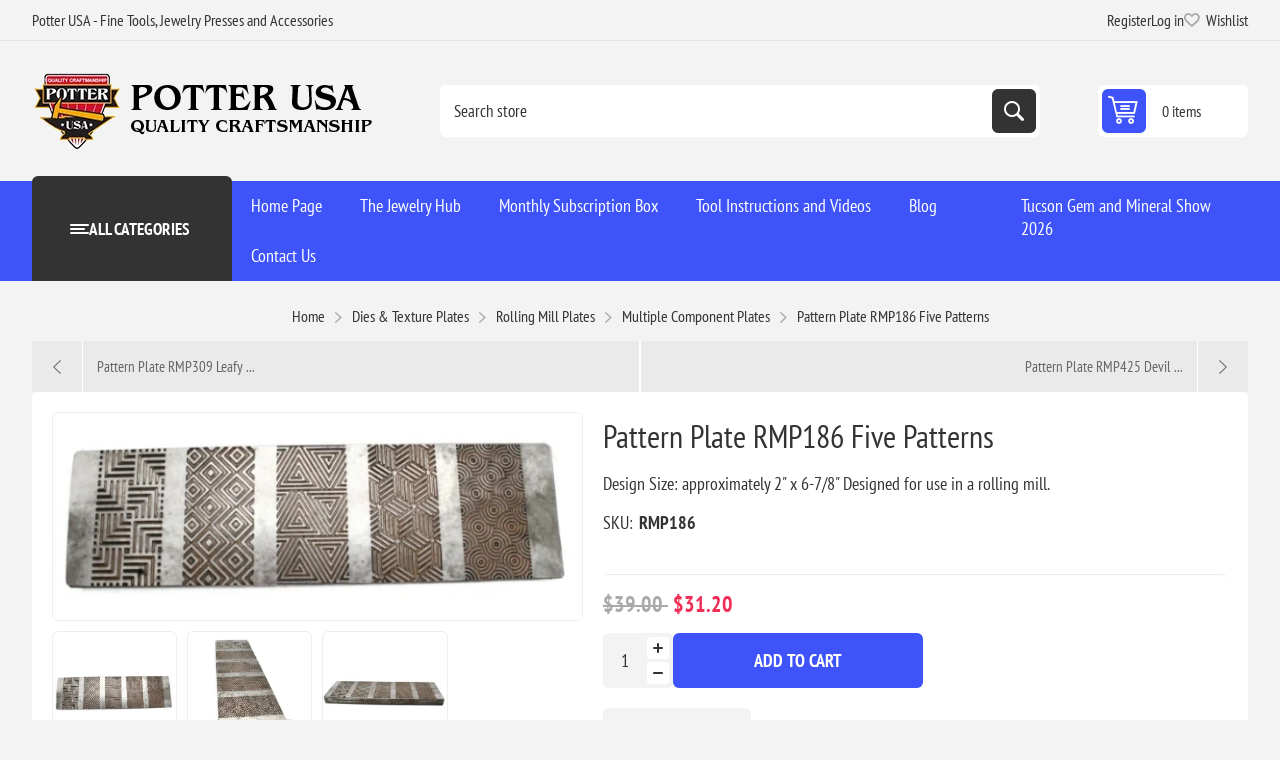

--- FILE ---
content_type: text/html; charset=utf-8
request_url: https://www.potterusa.com/pattern-plate-rmp186-five-patterns
body_size: 11495
content:
<!DOCTYPE html><html lang="en" dir="ltr" class="html-product-details-page"><head><title>Potter USA - Fine Tools. Pattern Plate RMP186 Five Patterns</title><meta charset="UTF-8"><meta name="description" content="Design Size: approximately 2&#34; x 6-7/8&#34;
Designed for use in a rolling mill.  
"><meta name="keywords" content="plate,texture,textures,pattern,patterns,five,square,diamond,triangle,hexagon,circle"><meta name="generator" content="nopCommerce"><meta name="viewport" content="width=device-width, initial-scale=1.0, minimum-scale=1.0, maximum-scale=2.0"><link rel="preload" as="font" href="/Themes/Pioneer/Content/fonts/pioneer.woff" crossorigin><meta property="og:type" content="product"><meta property="og:title" content="Pattern Plate RMP186 Five Patterns"><meta property="og:description" content="Design Size: approximately 2&#34; x 6-7/8&#34;
Designed for use in a rolling mill.  
"><meta property="og:image" content="https://www.potterusa.com/images/thumbs/0073213_pattern-plate-rmp186-five-patterns_550.jpeg"><meta property="og:image:url" content="https://www.potterusa.com/images/thumbs/0073213_pattern-plate-rmp186-five-patterns_550.jpeg"><meta property="og:url" content="https://www.potterusa.com/pattern-plate-rmp186-five-patterns"><meta property="og:site_name" content="Potter USA"><meta property="twitter:card" content="summary"><meta property="twitter:site" content="Potter USA"><meta property="twitter:title" content="Pattern Plate RMP186 Five Patterns"><meta property="twitter:description" content="Design Size: approximately 2&#34; x 6-7/8&#34;
Designed for use in a rolling mill.  
"><meta property="twitter:image" content="https://www.potterusa.com/images/thumbs/0073213_pattern-plate-rmp186-five-patterns_550.jpeg"><meta property="twitter:url" content="https://www.potterusa.com/pattern-plate-rmp186-five-patterns"><link rel="stylesheet" href="/css/tansoxsewl_uwhukgdmyrq.styles.css?v=NPm5-yJSJJNG2EHnKnDmP3An5p8"><style>.product-details-page .full-description{display:none}.product-details-page .ui-tabs .full-description{display:block}.product-details-page .tabhead-full-description{display:none}.product-details-page .product-specs-box{display:none}.product-details-page .ui-tabs .product-specs-box{display:block}.product-details-page .ui-tabs .product-specs-box .title{display:none}.product-details-page .product-reviews{display:none}.product-details-page .ui-tabs .product-reviews{display:block}</style><script async src="https://www.googletagmanager.com/gtag/js?id=G-YT5F5YNBET"></script><script>function gtag(){dataLayer.push(arguments)}window.dataLayer=window.dataLayer||[];gtag("js",new Date);gtag("config","G-YT5F5YNBET")</script><body class="product-details-page-body not-logged-in"><input name="__RequestVerificationToken" type="hidden" value="CfDJ8DzFS5C6caxKjQL8jD2olYQI2YZ99TaK6-Cuis_56M_pPZY1tTdb4xulddxSwh61MiumQo9VxKwkHJepfCN_rlI_b4k-WPHvHA1EOAM-klzlzAM3LV2GJmFfwnOb9y2ghWYtim_uo3as7pCyHeui8Ig"><div class="ajax-loading-block-window" style="display:none"></div><div id="dialog-notifications-success" role="status" aria-live="polite" aria-atomic="true" title="Notification" style="display:none"></div><div id="dialog-notifications-error" role="alert" aria-live="assertive" aria-atomic="true" title="Error" style="display:none"></div><div id="dialog-notifications-warning" role="alert" aria-live="assertive" aria-atomic="true" title="Warning" style="display:none"></div><div id="bar-notification" class="bar-notification-container" role="status" aria-live="polite" aria-atomic="true" data-close="Close"></div><div class="master-wrapper-page"><div class="overlayOffCanvas"></div><div class="responsive-nav-wrapper"><div class="button menu-button"><span>Menu</span></div><div class="button personal-button"><span>Personal menu</span></div><div class="header-logo"><a href="/" class="logo"> <img alt="Potter USA" src="https://www.potterusa.com/images/thumbs/0091051_WebLogo.png"></a></div><div class="button search-button"><span>Search</span></div><div class="button cart-button"><a class="txt" href="/cart"> <span class="cart-qty">0</span> </a></div></div><div class="header"><div class="header-upper"><div class="admin-links-wrapper"><div class="promo-text"><span>Potter USA - Fine Tools, Jewelry Presses and Accessories</span></div></div><div class="header-links-wrapper flyout-nav"><div class="nav-close close-links"><span>Close</span></div><div class="nav-panel"><div class="header-links"><ul><li><a href="/register?returnUrl=%2Fpattern-plate-rmp186-five-patterns" class="ico-register">Register</a><li><a href="/login?returnUrl=%2Fpattern-plate-rmp186-five-patterns" class="ico-login">Log in</a><li><a href="/wishlist" class="ico-wishlist"> <span class="wishlist-label">Wishlist</span> <span class="wishlist-qty">(0)</span> </a></ul></div></div></div></div><div class="header-lower"><div class="header-logo"><a href="/" class="logo"> <img alt="Potter USA" src="https://www.potterusa.com/images/thumbs/0091051_WebLogo.png"></a></div><div class="search-box store-search-box flyout-nav"><div class="nav-close close-search"><span>Close</span></div><div class="nav-panel"><form method="get" id="small-search-box-form" action="/search"><input type="text" class="search-box-text" id="small-searchterms" autocomplete="off" name="q" placeholder="Search store" aria-label="Search store"> <input type="hidden" class="instantSearchResourceElement" data-highlightfirstfoundelement="false" data-minkeywordlength="2" data-defaultproductsortoption="0" data-instantsearchurl="/instantSearchFor" data-searchpageurl="/search" data-searchinproductdescriptions="true" data-numberofvisibleproducts="5" data-noresultsresourcetext=" No data found."> <button type="submit" class="button-1 search-box-button">Search</button></form></div></div><div id="flyout-cart" class="header-cart"><div class="cart-link"><a href="/cart" class="ico-cart"> <span class="cart-qty">0 items</span> <span class="cart-total"></span> </a></div><div class="flyout-cart"><div class="mini-shopping-cart"><div class="count">You have no items in your shopping cart.</div></div></div></div></div></div><div class="header-menu flyout-nav"><div class="nav-close close-menu"><span>Close</span></div><div class="nav-panel modified"><div class="drop-menu"><div class="title"><span>All categories</span></div><div class="content"><ul class="sublist"></ul></div></div><ul class="mega-menu" data-isrtlenabled="false" data-enableclickfordropdown="false"><li><a href="/" title="Home Page"><span> Home Page</span></a><li><a href="/the-jewelry-hub" title="The Jewelry Hub"><span> The Jewelry Hub</span></a><li class="has-sublist"><a href="/Monthly-Subscription-Box" class="with-subcategories" title="Monthly Subscription Box"><span> Monthly Subscription Box</span></a><div class="plus-button"></div><div class="sublist-wrap"><ul class="sublist"><li class="back-button"><span>Back</span><li class="has-sublist"><a href="/monthly-box-bonus-instructions" class="with-subcategories" title="Monthly Box Bonus Instructions"><span> Monthly Box Bonus Instructions</span></a><div class="plus-button"></div><div class="sublist-wrap"><ul class="sublist"><li class="back-button"><span>Back</span><li><a href="/make-a-statement-monthly-box-instructions" title="January 2019 Box: Statement Earring Instructions"><span> January 2019 Box: Statement Earring Instructions</span></a><li><a href="/september-2020-hollow-hoop-earrings-instructions" title="September 2020 Box: Hollow Hoop Earrings Instructions"><span> September 2020 Box: Hollow Hoop Earrings Instructions</span></a><li><a href="/september-2020-box-chevron-drop-earrings" title="September 2020 Box Chevron Drop Earrings"><span> September 2020 Box Chevron Drop Earrings</span></a><li><a href="/september-2020-box-how-to-solder-an-earring-post" title="September 2020 Box: How to Solder an Earring Post"><span> September 2020 Box: How to Solder an Earring Post</span></a><li><a href="/june-2021-box-sea-star-impression-die-instructions" title="June 2021 Box: Sea Star Impression Die Instructions"><span> June 2021 Box: Sea Star Impression Die Instructions</span></a><li><a href="/december-2021-subscription-box-instructions-chain-links" title="December 2021 Subscription Box Instructions: Chain Links"><span> December 2021 Subscription Box Instructions: Chain Links</span></a><li><a href="/april-2022-box-vintage-ring-instructions" title="April 2022 Box Vintage Ring Instructions"><span> April 2022 Box Vintage Ring Instructions</span></a><li><a href="/september-2022-box-instructions" title="September 2022 Box Instructions"><span> September 2022 Box Instructions</span></a><li><a href="/march-2024-monthly-box-instructions" title="April 2024 Monthly Box Postcard"><span> April 2024 Monthly Box Postcard</span></a></ul></div></ul></div><li><a href="/tool-instructions" title="Tool Instructions and Videos"><span> Tool Instructions and Videos</span></a><li><a href="/blog" title="Blog"><span> Blog</span></a><li><a href="/contactus" title="Contact Us"><span> Contact Us</span></a></ul><div class="menu-title"><span>Menu</span></div><ul class="mega-menu-responsive"><li><a href="/" title="Home Page"><span> Home Page</span></a><li><a href="/the-jewelry-hub" title="The Jewelry Hub"><span> The Jewelry Hub</span></a><li class="has-sublist"><a href="/Monthly-Subscription-Box" class="with-subcategories" title="Monthly Subscription Box"><span> Monthly Subscription Box</span></a><div class="plus-button"></div><div class="sublist-wrap"><ul class="sublist"><li class="back-button"><span>Back</span><li class="has-sublist"><a href="/monthly-box-bonus-instructions" class="with-subcategories" title="Monthly Box Bonus Instructions"><span> Monthly Box Bonus Instructions</span></a><div class="plus-button"></div><div class="sublist-wrap"><ul class="sublist"><li class="back-button"><span>Back</span><li><a href="/make-a-statement-monthly-box-instructions" title="January 2019 Box: Statement Earring Instructions"><span> January 2019 Box: Statement Earring Instructions</span></a><li><a href="/september-2020-hollow-hoop-earrings-instructions" title="September 2020 Box: Hollow Hoop Earrings Instructions"><span> September 2020 Box: Hollow Hoop Earrings Instructions</span></a><li><a href="/september-2020-box-chevron-drop-earrings" title="September 2020 Box Chevron Drop Earrings"><span> September 2020 Box Chevron Drop Earrings</span></a><li><a href="/september-2020-box-how-to-solder-an-earring-post" title="September 2020 Box: How to Solder an Earring Post"><span> September 2020 Box: How to Solder an Earring Post</span></a><li><a href="/june-2021-box-sea-star-impression-die-instructions" title="June 2021 Box: Sea Star Impression Die Instructions"><span> June 2021 Box: Sea Star Impression Die Instructions</span></a><li><a href="/december-2021-subscription-box-instructions-chain-links" title="December 2021 Subscription Box Instructions: Chain Links"><span> December 2021 Subscription Box Instructions: Chain Links</span></a><li><a href="/april-2022-box-vintage-ring-instructions" title="April 2022 Box Vintage Ring Instructions"><span> April 2022 Box Vintage Ring Instructions</span></a><li><a href="/september-2022-box-instructions" title="September 2022 Box Instructions"><span> September 2022 Box Instructions</span></a><li><a href="/march-2024-monthly-box-instructions" title="April 2024 Monthly Box Postcard"><span> April 2024 Monthly Box Postcard</span></a></ul></div></ul></div><li><a href="/tool-instructions" title="Tool Instructions and Videos"><span> Tool Instructions and Videos</span></a><li><a href="/blog" title="Blog"><span> Blog</span></a><li><a href="/contactus" title="Contact Us"><span> Contact Us</span></a></ul><ul class="mega-menu" data-isrtlenabled="false" data-enableclickfordropdown="false"><li class="root-category"><a href="/hydraulic-jewelry-presses-" title="Jewelry Presses and Accessories"><span> Jewelry Presses and Accessories</span></a><li class="root-category"><a href="/dies-texture-plates" title="Dies &amp; Texture Plates"><span> Dies &amp; Texture Plates</span></a><li class="root-category"><a href="/silver-copper" title="Silver &amp; Copper"><span> Silver &amp; Copper</span></a><li class="root-category"><a href="/misc-tools" title="Tools"><span> Tools</span></a><li class="root-category"><a href="/gift-cards" title="Gift Cards and Lucky Dog"><span> Gift Cards and Lucky Dog</span></a><li class="root-category"><a href="/potter-usa-classroom" title="Potter USA Classroom"><span> Potter USA Classroom</span></a><li><a href="/gemshow" title="Tucson Gem and Mineral Show 2026"><span> Tucson Gem and Mineral Show 2026</span></a></ul><div class="menu-title"><span>Menu</span></div><ul class="mega-menu-responsive"><li class="root-category"><a href="/hydraulic-jewelry-presses-" title="Jewelry Presses and Accessories"><span> Jewelry Presses and Accessories</span></a><li class="root-category"><a href="/dies-texture-plates" title="Dies &amp; Texture Plates"><span> Dies &amp; Texture Plates</span></a><li class="root-category"><a href="/silver-copper" title="Silver &amp; Copper"><span> Silver &amp; Copper</span></a><li class="root-category"><a href="/misc-tools" title="Tools"><span> Tools</span></a><li class="root-category"><a href="/gift-cards" title="Gift Cards and Lucky Dog"><span> Gift Cards and Lucky Dog</span></a><li class="root-category"><a href="/potter-usa-classroom" title="Potter USA Classroom"><span> Potter USA Classroom</span></a><li><a href="/gemshow" title="Tucson Gem and Mineral Show 2026"><span> Tucson Gem and Mineral Show 2026</span></a></ul></div></div><div class="master-wrapper-content" id="main" role="main"><div class="ajaxCartInfo" data-getajaxcartbuttonurl="/NopAjaxCart/GetAjaxCartButtonsAjax" data-productpageaddtocartbuttonselector=".add-to-cart-button" data-productboxaddtocartbuttonselector=".product-box-add-to-cart-button" data-productboxproductitemelementselector=".product-item" data-usenopnotification="False" data-nopnotificationcartresource="The product has been added to your &lt;a href=&#34;/cart&#34;>shopping cart&lt;/a>" data-nopnotificationwishlistresource="The product has been added to your &lt;a href=&#34;/wishlist&#34;>wishlist&lt;/a>" data-enableonproductpage="True" data-enableoncatalogpages="True" data-minishoppingcartquatityformattingresource="	{0}" data-miniwishlistquatityformattingresource="({0})" data-addtowishlistbuttonselector=".add-to-wishlist-button"></div><input id="addProductVariantToCartUrl" name="addProductVariantToCartUrl" type="hidden" value="/AddProductFromProductDetailsPageToCartAjax"> <input id="addProductToCartUrl" name="addProductToCartUrl" type="hidden" value="/AddProductToCartAjax"> <input id="miniShoppingCartUrl" name="miniShoppingCartUrl" type="hidden" value="/MiniShoppingCart"> <input id="flyoutShoppingCartUrl" name="flyoutShoppingCartUrl" type="hidden" value="/NopAjaxCartFlyoutShoppingCart"> <input id="checkProductAttributesUrl" name="checkProductAttributesUrl" type="hidden" value="/CheckIfProductOrItsAssociatedProductsHasAttributes"> <input id="getMiniProductDetailsViewUrl" name="getMiniProductDetailsViewUrl" type="hidden" value="/GetMiniProductDetailsView"> <input id="flyoutShoppingCartPanelSelector" name="flyoutShoppingCartPanelSelector" type="hidden" value="#flyout-cart"> <input id="shoppingCartMenuLinkSelector" name="shoppingCartMenuLinkSelector" type="hidden" value=".cart-qty"> <input id="wishlistMenuLinkSelector" name="wishlistMenuLinkSelector" type="hidden" value=".wishlist-qty"><div id="product-ribbon-info" data-productid="12261" data-productboxselector=".product-item" data-productboxpicturecontainerselector=".picture" data-productpagepicturesparentcontainerselector=".product-essential" data-productpagebugpicturecontainerselector=".picture" data-retrieveproductribbonsurl="/RetrieveProductRibbons"></div><div class="quickViewData" data-productselector=".product-item" data-productselectorchild=".buttons" data-retrievequickviewurl="/quickviewdata" data-quickviewbuttontext="Quick View" data-quickviewbuttontitle="Quick View" data-isquickviewpopupdraggable="True" data-enablequickviewpopupoverlay="True" data-accordionpanelsheightstyle="content" data-getquickviewbuttonroute="/getquickviewbutton"></div><div class="breadcrumb"><ul><li><span> <a href="/"> <span>Home</span> </a> </span> <span class="delimiter">/</span><li><a href="/dies-texture-plates"> <span>Dies &amp; Texture Plates</span> </a> <span class="delimiter">/</span><li><a href="/rolling-mill-plates"> <span>Rolling Mill Plates</span> </a> <span class="delimiter">/</span><li><a href="/multiple-component-plates"> <span>Multiple Component Plates</span> </a> <span class="delimiter">/</span><li><strong class="current-item">Pattern Plate RMP186 Five Patterns</strong> <span id="/pattern-plate-rmp186-five-patterns"></span></ul></div><div class="center-1"><div class="previous-product"><a href="/pattern-plate-rmp309-leafy-ring-bands" title="Pattern Plate RMP309 Leafy ..."><span class="previous-product-label">Previous product</span><span class="previous-product-title">Pattern Plate RMP309 Leafy ...</span></a></div><div class="next-product"><a href="/pattern-plate-rmp425-devil-to-sun" title="Pattern Plate RMP425 Devil ..."><span class="next-product-label">Next product</span><span class="next-product-title">Pattern Plate RMP425 Devil ...</span></a></div><div class="page product-details-page"><div class="page-body"><form method="post" id="product-details-form"><div data-productid="12261"><div class="product-essential"><div class="gallery"><input type="hidden" class="cloudZoomAdjustPictureOnProductAttributeValueChange" data-productid="12261" data-isintegratedbywidget="true"> <input type="hidden" class="cloudZoomEnableClickToZoom"><div class="picture-gallery sevenspikes-cloudzoom-gallery"><div class="picture-wrapper"><div class="picture" id="sevenspikes-cloud-zoom" data-zoomwindowelementid="" data-selectoroftheparentelementofthecloudzoomwindow="" data-defaultimagecontainerselector=".product-essential .picture-gallery" data-zoom-window-width="550" data-zoom-window-height="550"><a href="https://www.potterusa.com/images/thumbs/0073213_pattern-plate-rmp186-five-patterns.jpeg" data-full-image-url="https://www.potterusa.com/images/thumbs/0073213_pattern-plate-rmp186-five-patterns.jpeg" class="picture-link" id="zoom1"> <img src="https://www.potterusa.com/images/thumbs/0073213_pattern-plate-rmp186-five-patterns_550.jpeg" alt="Picture of Pattern Plate RMP186 Five Patterns" class="cloudzoom" id="cloudZoomImage" itemprop="image" data-cloudzoom="appendSelector: '.picture-wrapper', zoomPosition: 'inside', zoomOffsetX: 0, captionPosition: 'bottom', tintOpacity: 0, zoomWidth: 550, zoomHeight: 550, easing: 3, touchStartDelay: true, zoomFlyOut: false, disableZoom: 'auto'"> </a></div></div><div class="picture-thumbs"><a class="cloudzoom-gallery thumb-item" data-full-image-url="https://www.potterusa.com/images/thumbs/0073213_pattern-plate-rmp186-five-patterns.jpeg" data-cloudzoom="appendSelector: '.picture-wrapper', zoomPosition: 'inside', zoomOffsetX: 0, captionPosition: 'bottom', tintOpacity: 0, zoomWidth: 550, zoomHeight: 550, useZoom: '.cloudzoom', image: 'https://www.potterusa.com/images/thumbs/0073213_pattern-plate-rmp186-five-patterns_550.jpeg', zoomImage: 'https://www.potterusa.com/images/thumbs/0073213_pattern-plate-rmp186-five-patterns.jpeg', easing: 3, touchStartDelay: true, zoomFlyOut: false, disableZoom: 'auto'"> <img class="cloud-zoom-gallery-img" src="https://www.potterusa.com/images/thumbs/0073213_pattern-plate-rmp186-five-patterns_180.jpeg" alt="Picture of Pattern Plate RMP186 Five Patterns"> </a> <a class="cloudzoom-gallery thumb-item" data-full-image-url="https://www.potterusa.com/images/thumbs/0073214_pattern-plate-rmp186-five-patterns.jpeg" data-cloudzoom="appendSelector: '.picture-wrapper', zoomPosition: 'inside', zoomOffsetX: 0, captionPosition: 'bottom', tintOpacity: 0, zoomWidth: 550, zoomHeight: 550, useZoom: '.cloudzoom', image: 'https://www.potterusa.com/images/thumbs/0073214_pattern-plate-rmp186-five-patterns_550.jpeg', zoomImage: 'https://www.potterusa.com/images/thumbs/0073214_pattern-plate-rmp186-five-patterns.jpeg', easing: 3, touchStartDelay: true, zoomFlyOut: false, disableZoom: 'auto'"> <img class="cloud-zoom-gallery-img" src="https://www.potterusa.com/images/thumbs/0073214_pattern-plate-rmp186-five-patterns_180.jpeg" alt="Picture of Pattern Plate RMP186 Five Patterns"> </a> <a class="cloudzoom-gallery thumb-item" data-full-image-url="https://www.potterusa.com/images/thumbs/0073215_pattern-plate-rmp186-five-patterns.jpeg" data-cloudzoom="appendSelector: '.picture-wrapper', zoomPosition: 'inside', zoomOffsetX: 0, captionPosition: 'bottom', tintOpacity: 0, zoomWidth: 550, zoomHeight: 550, useZoom: '.cloudzoom', image: 'https://www.potterusa.com/images/thumbs/0073215_pattern-plate-rmp186-five-patterns_550.jpeg', zoomImage: 'https://www.potterusa.com/images/thumbs/0073215_pattern-plate-rmp186-five-patterns.jpeg', easing: 3, touchStartDelay: true, zoomFlyOut: false, disableZoom: 'auto'"> <img class="cloud-zoom-gallery-img" src="https://www.potterusa.com/images/thumbs/0073215_pattern-plate-rmp186-five-patterns_180.jpeg" alt="Picture of Pattern Plate RMP186 Five Patterns"> </a></div></div></div><div class="overview primary"><div class="product-name"><h1>Pattern Plate RMP186 Five Patterns</h1></div><div class="short-description">Design Size: approximately 2" x 6-7/8" Designed for use in a rolling mill.</div><div class="additional-details"><div class="sku"><span class="label">SKU:</span> <span class="value" id="sku-12261">RMP186</span></div></div><div class="full-description"><p>Design Size: approximately 2" x 6-7/8"<br>Designed for use in a rolling mill. &nbsp;</div></div><div class="overview secondary"><div class="prices"><div class="non-discounted-price"><strong> $39.00 </strong></div><div class="product-price discounted-price"><strong class="price-value-12261"> $31.20 </strong></div></div><div class="add-to-cart"><div class="add-to-cart-panel"><div class="qty-wrapper"><input id="product_enteredQuantity_12261" class="qty-input" type="text" aria-label="Enter a quantity" data-val="true" data-val-required="The Qty field is required." name="addtocart_12261.EnteredQuantity" value="1"> <span class="increase">increase</span> <span class="decrease">decrease</span></div><button type="button" id="add-to-cart-button-12261" class="button-1 add-to-cart-button" data-productid="12261" onclick="return AjaxCart.addproducttocart_details(&#34;/addproducttocart/details/12261/1&#34;,&#34;#product-details-form&#34;),!1">Add to cart</button></div></div><div class="overview-buttons"><div class="add-to-wishlist"><button type="button" id="add-to-wishlist-button-12261" class="button-2 add-to-wishlist-button" data-productid="12261" onclick="return AjaxCart.addproducttocart_details(&#34;/addproducttocart/details/12261/2&#34;,&#34;#product-details-form&#34;),!1">Add to wishlist</button></div><div class="email-a-friend"><button type="button" class="button-2 email-a-friend-button" onclick="setLocation(&#34;/productemailafriend/12261&#34;)">Email a friend</button></div></div><div class="availability"><div class="stock in-stock"><span class="label">Availability:</span> <span class="value" id="stock-availability-value-12261">In stock</span></div></div><div class="available-end-date"></div><div class="product-estimate-shipping"><a href="#estimate-shipping-popup-12261" id="open-estimate-shipping-popup-12261" class="open-estimate-shipping-popup" data-effect="estimate-shipping-popup-zoom-in"> </a><div id="estimate-shipping-popup-12261" class="estimate-shipping-popup mfp-with-anim mfp-hide"><div class="ship-to-title"><strong>Ship to</strong></div><div class="estimate-shipping-row shipping-address"><div class="estimate-shipping-row-item address-item"><div class="estimate-shipping-row"><select class="estimate-shipping-address-control" data-trigger="country-select" data-url="/country/getstatesbycountryid" data-stateprovince="#StateProvinceId" data-loading="#estimate-shipping-loading-progress" placeholder="Country" id="CountryId" name="CountryId"><option value="0">Select country<option value="1">United States<option value="239">Afghanistan<option value="242">&#xC5;land Islands<option value="212">Albania<option value="211">Algeria<option value="210">American Samoa<option value="195">Andorra<option value="183">Angola<option value="184">Anguilla<option value="185">Antarctica<option value="186">Antigua and Barbuda<option value="154">Argentina<option value="155">Armenia<option value="156">Aruba<option value="157">Australia<option value="158">Austria<option value="159">Azerbaijan<option value="160">Bahamas<option value="187">Bahrain<option value="161">Bangladesh<option value="188">Barbados<option value="162">Belarus<option value="163">Belgium<option value="164">Belize<option value="189">Benin<option value="166">Bermuda<option value="190">Bhutan<option value="179">Bolivia<option value="245">Bonaire, Sint Eustatius and Saba<option value="167">Bosnia and Herzegowina<option value="191">Botswana<option value="192">Bouvet Island<option value="168">Brazil<option value="193">British Indian Ocean Territory<option value="194">Brunei Darussalam<option value="169">Bulgaria<option value="196">Burkina Faso<option value="209">Burundi<option value="197">Cambodia<option value="198">Cameroon<option value="153">Canada<option value="199">Cape Verde<option value="170">Cayman Islands<option value="200">Central African Republic<option value="201">Chad<option value="171">Chile<option value="172">China<option value="202">Christmas Island<option value="203">Cocos (Keeling) Islands<option value="173">Colombia<option value="204">Comoros<option value="205">Congo<option value="206">Congo (Democratic Republic of the)<option value="207">Cook Islands<option value="174">Costa Rica<option value="208">Cote D&#x27;Ivoire<option value="175">Croatia<option value="176">Cuba<option value="243">Cura&#xE7;ao<option value="177">Cyprus<option value="178">Czech Republic<option value="152">Denmark<option value="122">Djibouti<option value="240">Dominica<option value="165">Dominican Republic<option value="151">East Timor<option value="135">Ecuador<option value="123">Egypt<option value="121">El Salvador<option value="119">Equatorial Guinea<option value="32">Eritrea<option value="33">Estonia<option value="34">Ethiopia<option value="35">Falkland Islands (Malvinas)<option value="36">Faroe Islands<option value="37">Fiji<option value="124">Finland<option value="125">France<option value="38">French Guiana<option value="39">French Polynesia<option value="40">French Southern Territories<option value="41">Gabon<option value="42">Gambia<option value="126">Georgia<option value="127">Germany<option value="43">Ghana<option value="128">Gibraltar<option value="129">Greece<option value="45">Greenland<option value="58">Grenada<option value="46">Guadeloupe<option value="47">Guam<option value="130">Guatemala<option value="249">Guernsey, Bailiwick of<option value="48">Guinea<option value="49">Guinea-bissau<option value="50">Guyana<option value="51">Haiti<option value="52">Heard and Mc Donald Islands<option value="53">Honduras<option value="131">Hong Kong<option value="132">Hungary<option value="54">Iceland<option value="133">India<option value="134">Indonesia<option value="55">Iran (Islamic Republic of)<option value="56">Iraq<option value="136">Ireland<option value="251">Isle of Man<option value="149">Israel<option value="137">Italy<option value="138">Jamaica<option value="139">Japan<option value="250">Jersey, Bailiwick of<option value="140">Jordan<option value="141">Kazakhstan<option value="57">Kenya<option value="31">Kiribati<option value="44">Korea<option value="142">Korea, Democratic People&#x27;s Republic of<option value="143">Kuwait<option value="30">Kyrgyzstan<option value="14">Lao People&#x27;s Democratic Republic<option value="2">Latvia<option value="3">Lebanon<option value="4">Lesotho<option value="5">Liberia<option value="6">Libyan Arab Jamahiriya<option value="7">Liechtenstein<option value="8">Lithuania<option value="9">Luxembourg<option value="10">Macau<option value="11">Macedonia<option value="12">Madagascar<option value="13">Malawi<option value="144">Malaysia<option value="15">Maldives<option value="28">Mali<option value="16">Malta<option value="17">Marshall Islands<option value="18">Martinique<option value="19">Mauritania<option value="20">Mauritius<option value="21">Mayotte<option value="145">Mexico<option value="22">Micronesia<option value="23">Moldova<option value="24">Monaco<option value="25">Mongolia<option value="26">Montenegro<option value="27">Montserrat<option value="29">Morocco<option value="59">Mozambique<option value="60">Myanmar<option value="61">Namibia<option value="92">Nauru<option value="93">Nepal<option value="146">Netherlands<option value="94">Netherlands Antilles<option value="95">New Caledonia<option value="147">New Zealand<option value="96">Nicaragua<option value="97">Niger<option value="98">Nigeria<option value="99">Niue<option value="100">Norfolk Island<option value="101">Northern Mariana Islands<option value="148">Norway<option value="102">Oman<option value="150">Pakistan<option value="103">Palau<option value="180">Palestine<option value="104">Panama<option value="105">Papua New Guinea<option value="181">Paraguay<option value="182">Peru<option value="213">Philippines<option value="106">Pitcairn<option value="214">Poland<option value="215">Portugal<option value="216">Puerto Rico<option value="217">Qatar<option value="107">Reunion<option value="246">Romania<option value="219">Russian Federation<option value="108">Rwanda<option value="247">Saint Barthelemy<option value="109">Saint Kitts and Nevis<option value="110">Saint Lucia<option value="248">Saint Martin<option value="111">Saint Vincent and the Grenadines<option value="112">Samoa<option value="113">San Marino<option value="114">Sao Tome and Principe<option value="220">Saudi Arabia<option value="115">Senegal<option value="238">Serbia<option value="116">Seychelles<option value="117">Sierra Leone<option value="221">Singapore<option value="244">Sint Maarten (Netherlands)<option value="222">Slovakia (Slovak Republic)<option value="223">Slovenia<option value="118">Solomon Islands<option value="91">Somalia<option value="224">South Africa<option value="90">South Georgia &amp; South Sandwich Islands<option value="89">South Sudan<option value="225">Spain<option value="74">Sri Lanka<option value="62">St. Helena<option value="63">St. Pierre and Miquelon<option value="64">Sudan<option value="65">Suriname<option value="66">Svalbard and Jan Mayen Islands<option value="67">Swaziland<option value="226">Sweden<option value="227">Switzerland<option value="68">Syrian Arab Republic<option value="228">Taiwan<option value="69">Tajikistan<option value="70">Tanzania<option value="229">Thailand<option value="71">Togo<option value="72">Tokelau<option value="73">Tonga<option value="75">Trinidad and Tobago<option value="88">Tunisia<option value="230">Turkey<option value="76">Turkmenistan<option value="77">Turks and Caicos Islands<option value="78">Tuvalu<option value="79">Uganda<option value="231">Ukraine<option value="232">United Arab Emirates<option value="233">United Kingdom<option value="234">United States minor outlying islands<option value="235">Uruguay<option value="236">Uzbekistan<option value="80">Vanuatu<option value="81">Vatican City State (Holy See)<option value="237">Venezuela<option value="82">Viet Nam<option value="83">Virgin Islands (British)<option value="84">Virgin Islands (U.S.)<option value="85">Wallis and Futuna Islands<option value="86">Western Sahara<option value="87">Yemen<option value="120">Zambia<option value="241">Zimbabwe</select> <span class="required">*</span></div></div><div class="estimate-shipping-row-item address-item"><select class="estimate-shipping-address-control" placeholder="State / province" id="StateProvinceId" name="StateProvinceId"><option value="0">Other</select></div><div class="estimate-shipping-row-item address-item"><div class="estimate-shipping-row"><input class="estimate-shipping-address-control" placeholder="Zip / postal code" type="text" id="ZipPostalCode" name="ZipPostalCode"> <span class="required">*</span></div></div></div><div class="choose-shipping-title"><strong>Shipping Method</strong></div><div class="shipping-options"><div class="shipping-options-header"><div class="estimate-shipping-row"><div class="estimate-shipping-row-item-radio"></div><div class="estimate-shipping-row-item shipping-item shipping-header-item">Name</div><div class="estimate-shipping-row-item shipping-item shipping-header-item">Estimated Delivery</div><div class="estimate-shipping-row-item shipping-item shipping-header-item">Price</div></div></div><div class="shipping-options-body"><div class="no-shipping-options">No shipping options</div></div></div><div class="apply-shipping-button-container"><button type="button" class="button-2 apply-shipping-button">Apply</button><div class="message-failure"></div></div></div></div></div></div></div><div id="quickTabs" class="productTabs" data-ajaxenabled="false" data-productreviewsaddnewurl="/ProductTab/ProductReviewsTabAddNew/12261" data-productcontactusurl="/ProductTab/ProductContactUsTabAddNew/12261" data-couldnotloadtaberrormessage="Couldn't load this tab."><div class="productTabs-header"><ul><li id="description-tab"><a href="#quickTab-description">Overview</a></ul></div><div class="productTabs-body"><div id="quickTab-description"><div class="full-description"><p>Design Size: approximately 2" x 6-7/8"<br>Designed for use in a rolling mill. &nbsp;</div></div></div></div><input name="__RequestVerificationToken" type="hidden" value="CfDJ8DzFS5C6caxKjQL8jD2olYQI2YZ99TaK6-Cuis_56M_pPZY1tTdb4xulddxSwh61MiumQo9VxKwkHJepfCN_rlI_b4k-WPHvHA1EOAM-klzlzAM3LV2GJmFfwnOb9y2ghWYtim_uo3as7pCyHeui8Ig"></form><div class="product-collateral"><div class="also-purchased-products-grid product-grid"><div class="title"><strong>Customers who bought this item also bought</strong></div><div class="item-grid"><div class="item-box"><div class="product-item" data-productid="10771"><div class="picture"><a href="/pattern-plate-rmp157-band-ring-plate-1" title="Show details for Pattern Plate RMP157 Band Ring Plate 1"> <img src="[data-uri]" data-lazyloadsrc="https://www.potterusa.com/images/thumbs/0069999_pattern-plate-rmp157-band-ring-plate-1_360.jpeg" alt="Picture of Pattern Plate RMP157 Band Ring Plate 1" title="Show details for Pattern Plate RMP157 Band Ring Plate 1"> </a><div class="attribute-squares-wrapper color-attributes"></div></div><div class="details"><h2 class="product-title"><a href="/pattern-plate-rmp157-band-ring-plate-1">Pattern Plate RMP157 Band Ring Plate 1</a></h2><div class="sku">RMP157</div><div class="description" data-short-description="none">This listing is for one pattern plate; see the second photo for explanation of the three items in the photo. Each Ring Design is : 2 7/8" long x 3/8" wide</div><div class="add-info"><div class="prices"><span class="price old-price">$39.00</span> <span class="price actual-price">$31.20</span></div><div class="buttons"><button type="button" class="button-2 product-box-add-to-cart-button" onclick="return AjaxCart.addproducttocart_catalog(&#34;/addproducttocart/catalog/10771/1/1&#34;),!1">Add to cart</button> <button type="button" class="button-2 add-to-wishlist-button" title="Add to wishlist" onclick="return AjaxCart.addproducttocart_catalog(&#34;/addproducttocart/catalog/10771/2/1&#34;),!1">Add to wishlist</button></div></div></div></div></div><div class="item-box"><div class="product-item" data-productid="12456"><div class="picture"><a href="/ring-pattern-plate-nmp005-filigree-band" title="Show details for Ring Pattern Plate NMP005 Filigree Band"> <img src="[data-uri]" data-lazyloadsrc="https://www.potterusa.com/images/thumbs/0073701_ring-pattern-plate-nmp005-filigree-band_360.jpeg" alt="Picture of Ring Pattern Plate NMP005 Filigree Band" title="Show details for Ring Pattern Plate NMP005 Filigree Band"> </a><div class="attribute-squares-wrapper color-attributes"></div></div><div class="details"><h2 class="product-title"><a href="/ring-pattern-plate-nmp005-filigree-band">Ring Pattern Plate NMP005 Filigree Band</a></h2><div class="sku">NMP005</div><div class="description" data-short-description="none">Design Size: approximately 2-7/8" x 5/16" Designed for use in a rolling mill.</div><div class="add-info"><div class="prices"><span class="price old-price">$20.00</span> <span class="price actual-price">$16.00</span></div><div class="buttons"><button type="button" class="button-2 product-box-add-to-cart-button" onclick="return AjaxCart.addproducttocart_catalog(&#34;/addproducttocart/catalog/12456/1/1&#34;),!1">Add to cart</button> <button type="button" class="button-2 add-to-wishlist-button" title="Add to wishlist" onclick="return AjaxCart.addproducttocart_catalog(&#34;/addproducttocart/catalog/12456/2/1&#34;),!1">Add to wishlist</button></div></div></div></div></div><div class="item-box"><div class="product-item" data-productid="2959"><div class="picture"><a href="/1959-urethane-pieces" title="Show details for Urethane Pieces"> <img src="[data-uri]" data-lazyloadsrc="https://www.potterusa.com/images/thumbs/0090789_urethane-pieces_360.jpeg" alt="Picture of Urethane Pieces" title="Show details for Urethane Pieces"> </a><div class="attribute-squares-wrapper color-attributes"></div></div><div class="details"><h2 class="product-title"><a href="/1959-urethane-pieces">Urethane Pieces</a></h2><div class="sku">UP</div><div class="description" data-short-description="none">Bag of 10 pieces of urethane for use with impression dies. 95 durometer sheet. Pieces range from approximately 1/2 inch squares. Thickness of each piece is 1/4 inch. Note: These will fray, crack and deform with use, but you will get many uses from them.</div><div class="add-info"><div class="prices"><span class="price old-price">$8.50</span> <span class="price actual-price">$6.80</span></div><div class="buttons"><button type="button" class="button-2 product-box-add-to-cart-button" onclick="return AjaxCart.addproducttocart_catalog(&#34;/addproducttocart/catalog/2959/1/1&#34;),!1">Add to cart</button> <button type="button" class="button-2 add-to-wishlist-button" title="Add to wishlist" onclick="return AjaxCart.addproducttocart_catalog(&#34;/addproducttocart/catalog/2959/2/1&#34;),!1">Add to wishlist</button></div></div></div></div></div><div class="item-box"><div class="product-item" data-productid="12871"><div class="picture"><a href="/pattern-plate-rmp215-shibori" title="Show details for Pattern Plate RMP215 Shibori"> <img src="[data-uri]" data-lazyloadsrc="https://www.potterusa.com/images/thumbs/0075037_pattern-plate-rmp215-shibori_360.jpeg" alt="Picture of Pattern Plate RMP215 Shibori" title="Show details for Pattern Plate RMP215 Shibori"> </a><div class="attribute-squares-wrapper color-attributes"></div></div><div class="details"><h2 class="product-title"><a href="/pattern-plate-rmp215-shibori">Pattern Plate RMP215 Shibori</a></h2><div class="sku">RMP215</div><div class="description" data-short-description="none">Design Size: approximately 2" x 6-7/8". Designed for use in a rolling mill. Sample earrings made by Erin Greenberg (shibori plate and the large guitar pick pancake and silhouette die bundle) https://potterusa.com/pancake-silhouette-die-bundle-large-guitar-pick</div><div class="add-info"><div class="prices"><span class="price old-price">$39.00</span> <span class="price actual-price">$31.20</span></div><div class="buttons"><button type="button" class="button-2 product-box-add-to-cart-button" onclick="return AjaxCart.addproducttocart_catalog(&#34;/addproducttocart/catalog/12871/1/1&#34;),!1">Add to cart</button> <button type="button" class="button-2 add-to-wishlist-button" title="Add to wishlist" onclick="return AjaxCart.addproducttocart_catalog(&#34;/addproducttocart/catalog/12871/2/1&#34;),!1">Add to wishlist</button></div></div></div></div></div><div class="item-box"><div class="product-item" data-productid="12842"><div class="picture"><a href="/pattern-plate-rmp214-gear-pile" title="Show details for Pattern Plate RMP214 Gear Pile"> <img src="[data-uri]" data-lazyloadsrc="https://www.potterusa.com/images/thumbs/0074922_pattern-plate-rmp214-gear-pile_360.jpeg" alt="Picture of Pattern Plate RMP214 Gear Pile" title="Show details for Pattern Plate RMP214 Gear Pile"> </a><div class="attribute-squares-wrapper color-attributes"></div></div><div class="details"><h2 class="product-title"><a href="/pattern-plate-rmp214-gear-pile">Pattern Plate RMP214 Gear Pile</a></h2><div class="sku">RMP214</div><div class="description" data-short-description="none">Design Size: approximately 2" x 6-7/8". Designed for use in a rolling mill.</div><div class="add-info"><div class="prices"><span class="price old-price">$39.00</span> <span class="price actual-price">$31.20</span></div><div class="buttons"><button type="button" class="button-2 product-box-add-to-cart-button" onclick="return AjaxCart.addproducttocart_catalog(&#34;/addproducttocart/catalog/12842/1/1&#34;),!1">Add to cart</button> <button type="button" class="button-2 add-to-wishlist-button" title="Add to wishlist" onclick="return AjaxCart.addproducttocart_catalog(&#34;/addproducttocart/catalog/12842/2/1&#34;),!1">Add to wishlist</button></div></div></div></div></div><div class="item-box"><div class="product-item" data-productid="12418"><div class="picture"><a href="/ring-pattern-plate-nmp001-celtic-ring-with-singular-ties" title="Show details for Ring Pattern Plate NMP001 Celtic Ring with Singular Ties"> <img src="[data-uri]" data-lazyloadsrc="https://www.potterusa.com/images/thumbs/0073608_ring-pattern-plate-nmp001-celtic-ring-with-singular-ties_360.jpeg" alt="Picture of Ring Pattern Plate NMP001 Celtic Ring with Singular Ties" title="Show details for Ring Pattern Plate NMP001 Celtic Ring with Singular Ties"> </a><div class="attribute-squares-wrapper color-attributes"></div></div><div class="details"><h2 class="product-title"><a href="/ring-pattern-plate-nmp001-celtic-ring-with-singular-ties">Ring Pattern Plate NMP001 Celtic Ring with Singular Ties</a></h2><div class="sku">NMP001</div><div class="description" data-short-description="none">Design Size: approximately 3" x 15/32" Designed for use in a rolling mill.</div><div class="add-info"><div class="prices"><span class="price old-price">$20.00</span> <span class="price actual-price">$16.00</span></div><div class="buttons"><button type="button" class="button-2 product-box-add-to-cart-button" onclick="return AjaxCart.addproducttocart_catalog(&#34;/addproducttocart/catalog/12418/1/1&#34;),!1">Add to cart</button> <button type="button" class="button-2 add-to-wishlist-button" title="Add to wishlist" onclick="return AjaxCart.addproducttocart_catalog(&#34;/addproducttocart/catalog/12418/2/1&#34;),!1">Add to wishlist</button></div></div></div></div></div></div></div></div></div></div></div></div><div class="footer"><div class="footer-upper"><div class="footer-block information"><div class="title"><strong>Information</strong></div><ul class="list"><li><a href="/faq">Shipping F.A.Q.</a><li><a href="/gemshow">Tucson Gem and Mineral Show 2026</a><li><a href="/account-faq">Account F.A.Q.</a><li><a href="/potter-usa-classroom-faqs">Potter USA Classroom FAQs</a><li><a href="/online-classes">Online Classes</a><li><a href="/about-us">About us</a><li><a href="/shipping-returns">Return &amp; Refund Policy</a><li><a href="/tool-instructions">Tool Instructions and Videos</a><li><a href="/blog">Blog</a><li><a href="/contactus">Contact us</a></ul></div><div class="footer-block my-account"><div class="title"><strong>My account</strong></div><ul class="list"><li><a href="/customer/info">My account</a><li><a href="/order/history">Orders</a><li><a href="/customer/addresses">Addresses</a><li><a href="/cart">Shopping cart</a><li><a href="/wishlist">Wishlist</a><li><a href="/newsletter-sign-up">Newsletter Sign Up</a><li><a href="/flash-sms-sign-up">Flash SMS/Text Sign Up</a></ul></div><div class="footer-block customer-service"><div class="title"><strong>Customer service</strong></div><ul class="list"><li><a href="/search">Search</a><li><a href="/conditions-of-use">Terms and Conditions</a><li><a href="/privacy-notice">Privacy notice</a><li><a href="/customer/checkgiftcardbalance">Check gift card balance</a></ul></div><div class="footer-block last"><div class="social-networks"><div class="title"><strong>Follow us</strong></div><ul><li class="facebook"><a class="link" href="https://www.facebook.com/groups/1253577991351417/" target="_blank" rel="noopener noreferrer" aria-label="Facebook"></a><li class="instagram"><a class="link" href="https://www.instagram.com/potterusa/profilecard/?igsh=MTc2N3FrcjU0b2Npcw==" target="_blank" rel="noopener noreferrer" aria-label="Instagram"></a><li class="youtube"><a class="link" href="https://www.youtube.com/user/rivettlathe" target="_blank" rel="noopener noreferrer" aria-label="YouTube"></a><li class="pinterest"><a class="link" href="https://pin.it/5bu5Ee7Sp" target="_blank" rel="noopener noreferrer" aria-label="Pinterest"></a></ul></div></div></div><div class="footer-lower"><div class="disclaimer-wrapper"><div class="footer-disclaimer">Copyright &copy; 2026 Potter USA. All rights reserved.</div></div></div></div></div><div class="scroll-back-button" id="goToTop"></div><script src="/js/v3mjqhkt65cen3fq6fzwog.scripts.js?v=l9IhCoI5M1xuEsqxXrIVpEi1XPg"></script><script src="/js/public.estimateshipping.popup.js?v=EYQOkadwjM1BsulCxAaCe8jTIFA"></script><script src="/lib_npm/magnific-popup/jquery.magnific-popup.min.js?v=9ZYGlb-0AE93Pd_kAPolsQgqmJI"></script><script type="application/ld+json">{"@context":"https://schema.org","@type":"Product","name":"Pattern Plate RMP186 Five Patterns","sku":"RMP186","description":"Design Size: approximately 2\" x 6-7/8\"\r\nDesigned for use in a rolling mill.  \r\n","image":"https://www.potterusa.com/images/thumbs/0073213_pattern-plate-rmp186-five-patterns_550.jpeg","brand":[],"offers":{"@type":"Offer","url":"https://www.potterusa.com/pattern-plate-rmp186-five-patterns","availability":"https://schema.org/InStock","price":"31.20","priceCurrency":"USD"},"review":[],"hasVariant":[]}</script><script>$(function(){$("#addtocart_12261_EnteredQuantity").on("keydown",function(n){if(n.keyCode==13)return $("#add-to-cart-button-12261").trigger("click"),!1});$("#product_enteredQuantity_12261").on("input propertychange paste",function(){var n={productId:12261,quantity:$("#product_enteredQuantity_12261").val()};$(document).trigger({type:"product_quantity_changed",changedData:n})})})</script><script>$(document).on("product_attributes_changed",function(n){n.changedData.stockAvailability=="In stock"?$("#stock-availability-value-12261").parent().removeClass("no-stock").addClass("in-stock"):n.changedData.stockAvailability=="Out of stock"?$("#stock-availability-value-12261").parent().removeClass("in-stock").addClass("no-stock"):$("#stock-availability-value-12261").parent().removeClass("in-stock no-stock")})</script><script>$(function(){var n={},t=!1,u=!1,f={opener:"#open-estimate-shipping-popup-12261",form:"#product-details-form",contentEl:"#estimate-shipping-popup-12261",countryEl:"#CountryId",stateProvinceEl:"#StateProvinceId",zipPostalCodeEl:"#ZipPostalCode",useCity:!1,cityEl:"#City",requestDelay:300,localizedData:{noShippingOptionsMessage:"No shipping options",countryErrorMessage:"Country is required",zipPostalCodeErrorMessage:"Zip / postal code is required",cityErrorMessage:"City is required"},urlFactory:function(n){var t=$.param({CountryId:n.countryId,StateProvinceId:n.stateProvinceId,ZipPostalCode:n.zipPostalCode,City:n.city});return"/product/estimateshipping/%7BProductId%3Amin(0)%7D?ProductId=12261&"+t},handlers:{openPopUp:function(){if(t){var i=n.getShippingAddress();n.validateAddress(i)?n.getShippingOptions(i):n.clearShippingOptions();t=!1}},load:function(){if(!$.magnificPopup.instance.isOpen){var n=$("<div/>").addClass("shipping-title").append($("<span/>").addClass("shipping-price-title").text("Shipping:")).append($("<span/>").addClass("shipping-loading"));$("#open-estimate-shipping-popup-12261").html(n)}},success:function(){var t=n.getActiveShippingOption();n.selectShippingOption(t);u=!0;n.settings.handlers.success=undefined},error:function(){n.selectShippingOption()},selectedOption:function(t){var i,u,r;t&&t.provider&&t.price&&n.validateAddress(t.address)?(i=$("#open-estimate-shipping-popup-12261"),u=$("<div/>").addClass("shipping-title").append($("<span/>").addClass("shipping-price-title").text("Shipping:")).append($("<span/>").addClass("shipping-price").text(t.price)),i.html(u),r=$("<div/>").addClass("estimated-delivery").append($("<div/>").addClass("shipping-address").append($("<span/>").text("to "+t.address.countryName+", "+(t.address.stateProvinceName?t.address.stateProvinceName+", ":"")+(n.settings.useCity?t.address.city:t.address.zipPostalCode)+" via "+t.provider)).append($("<i/>").addClass("arrow-down"))),t.deliveryDate&&t.deliveryDate!=="-"&&r.append($("<div/>").addClass("shipping-date").text("Estimated Delivery on "+t.deliveryDate)),i.append(r)):$("#open-estimate-shipping-popup-12261").html($("<span/>").text("Please select the address you want to ship to")).append($("<i/>").addClass("arrow-down"))}}},i,r;n=createEstimateShippingPopUp(f);n.init();i=function(){var t=n.getShippingAddress();n.validateAddress(t)?n.getShippingOptions(t):n.selectShippingOption()};i();r=function(r){var o=r.changedData.productId,f,e;o===12261&&(n.params.selectedShippingOption?(f=n.params.selectedShippingOption.address,e=n.getShippingAddress(),n.addressesAreEqual(f,e)||(t=!0),n.getShippingOptions(f)):u?t=!0:i())};setTimeout(function(){$(document).on("product_attributes_changed",r)},500);$(document).on("product_quantity_changed",r)})</script><script type="application/ld+json">{"@context":"https://schema.org","@type":"BreadcrumbList","itemListElement":[{"@type":"ListItem","position":1,"item":{"@id":"https://www.potterusa.com/dies-texture-plates","name":"Dies & Texture Plates"}},{"@type":"ListItem","position":2,"item":{"@id":"https://www.potterusa.com/rolling-mill-plates","name":"Rolling Mill Plates"}},{"@type":"ListItem","position":3,"item":{"@id":"https://www.potterusa.com/multiple-component-plates","name":"Multiple Component Plates"}},{"@type":"ListItem","position":4,"item":{"@id":"https://www.potterusa.com/pattern-plate-rmp186-five-patterns","name":"Pattern Plate RMP186 Five Patterns"}}]}</script><script>var localized_data={AjaxCartFailure:"Failed to add the product. Please refresh the page and try one more time."};AjaxCart.init(!1,".cart-qty",".wishlist-qty","#flyout-cart",localized_data)</script><script>$(function(){$(".header").on("mouseenter","#flyout-cart",function(){$("#flyout-cart").addClass("active")});$(".header").on("mouseleave","#flyout-cart",function(){$("#flyout-cart").removeClass("active")})})</script><script id="instantSearchItemTemplate" type="text/x-kendo-template">
    <div class="instant-search-item" data-url="${ data.CustomProperties.Url }">
        <a href="${ data.CustomProperties.Url }">
            <div class="img-block">
                <img src="${ data.PictureModels[0].ImageUrl }" alt="${ data.Name }" title="${ data.Name }" style="border: none">
            </div>
            <div class="detail">
                <div class="title">${ data.Name }</div>
                <div class="price"># var price = ""; if (data.ProductPrice.Price) { price = data.ProductPrice.Price } # #= price #</div>           
            </div>
        </a>
    </div>
</script><script>$("#small-search-box-form").on("submit",function(n){$("#small-searchterms").val()==""&&(alert("Please enter some search keyword"),$("#small-searchterms").focus(),n.preventDefault())})</script><script>$(document).ready(function(){$(".header-menu .drop-menu").on("mouseenter",function(){$("img.lazy").each(function(){var n=$(this);n.attr("src",n.attr("data-original"))})})})</script><script>(function(){function c(){var b=a.contentDocument||a.contentWindow.document;if(b){var d=b.createElement('script');d.innerHTML="window.__CF$cv$params={r:'9c5a985a482621ca',t:'MTc2OTcwOTI3MA=='};var a=document.createElement('script');a.src='/cdn-cgi/challenge-platform/scripts/jsd/main.js';document.getElementsByTagName('head')[0].appendChild(a);";b.getElementsByTagName('head')[0].appendChild(d)}}if(document.body){var a=document.createElement('iframe');a.height=1;a.width=1;a.style.position='absolute';a.style.top=0;a.style.left=0;a.style.border='none';a.style.visibility='hidden';document.body.appendChild(a);if('loading'!==document.readyState)c();else if(window.addEventListener)document.addEventListener('DOMContentLoaded',c);else{var e=document.onreadystatechange||function(){};document.onreadystatechange=function(b){e(b);'loading'!==document.readyState&&(document.onreadystatechange=e,c())}}}})();</script><script defer src="https://static.cloudflareinsights.com/beacon.min.js/vcd15cbe7772f49c399c6a5babf22c1241717689176015" integrity="sha512-ZpsOmlRQV6y907TI0dKBHq9Md29nnaEIPlkf84rnaERnq6zvWvPUqr2ft8M1aS28oN72PdrCzSjY4U6VaAw1EQ==" data-cf-beacon='{"version":"2024.11.0","token":"bade416cb3df42bf9b61b70f262033ef","server_timing":{"name":{"cfCacheStatus":true,"cfEdge":true,"cfExtPri":true,"cfL4":true,"cfOrigin":true,"cfSpeedBrain":true},"location_startswith":null}}' crossorigin="anonymous"></script>


--- FILE ---
content_type: text/html; charset=utf-8
request_url: https://www.potterusa.com/NopAjaxCart/GetAjaxCartButtonsAjax
body_size: 25
content:


        <div class="ajax-cart-button-wrapper" data-productid="12261" data-isproductpage="true">
                <button type="button" id="add-to-cart-button-12261" class="button-1 add-to-cart-button nopAjaxCartProductVariantAddToCartButton" data-productid="12261">
                    Add to cart
                </button>


        </div>
        <div class="ajax-cart-button-wrapper" data-productid="10771" data-isproductpage="false">
                <button type="button" class="button-2 product-box-add-to-cart-button nopAjaxCartProductListAddToCartButton" data-productid="10771">
                    Add to cart
                </button>


        </div>
        <div class="ajax-cart-button-wrapper" data-productid="12456" data-isproductpage="false">
                <button type="button" class="button-2 product-box-add-to-cart-button nopAjaxCartProductListAddToCartButton" data-productid="12456">
                    Add to cart
                </button>


        </div>
        <div class="ajax-cart-button-wrapper" data-productid="2959" data-isproductpage="false">
                <button type="button" class="button-2 product-box-add-to-cart-button nopAjaxCartProductListAddToCartButton" data-productid="2959">
                    Add to cart
                </button>


        </div>
        <div class="ajax-cart-button-wrapper" data-productid="12871" data-isproductpage="false">
                <button type="button" class="button-2 product-box-add-to-cart-button nopAjaxCartProductListAddToCartButton" data-productid="12871">
                    Add to cart
                </button>


        </div>
        <div class="ajax-cart-button-wrapper" data-productid="12842" data-isproductpage="false">
                <button type="button" class="button-2 product-box-add-to-cart-button nopAjaxCartProductListAddToCartButton" data-productid="12842">
                    Add to cart
                </button>


        </div>
        <div class="ajax-cart-button-wrapper" data-productid="12418" data-isproductpage="false">
                <button type="button" class="button-2 product-box-add-to-cart-button nopAjaxCartProductListAddToCartButton" data-productid="12418">
                    Add to cart
                </button>


        </div>


--- FILE ---
content_type: application/javascript; charset=UTF-8
request_url: https://www.potterusa.com/cdn-cgi/challenge-platform/h/b/scripts/jsd/d251aa49a8a3/main.js?
body_size: 8948
content:
window._cf_chl_opt={AKGCx8:'b'};~function(H6,wv,wO,wW,wZ,wN,wc,wk,H0,H1){H6=X,function(h,H,HY,H5,j,o){for(HY={h:515,H:399,j:431,o:352,B:391,L:495,g:552,z:398,i:455,D:388},H5=X,j=h();!![];)try{if(o=-parseInt(H5(HY.h))/1+parseInt(H5(HY.H))/2+parseInt(H5(HY.j))/3*(-parseInt(H5(HY.o))/4)+parseInt(H5(HY.B))/5*(parseInt(H5(HY.L))/6)+parseInt(H5(HY.g))/7+parseInt(H5(HY.z))/8+parseInt(H5(HY.i))/9*(-parseInt(H5(HY.D))/10),o===H)break;else j.push(j.shift())}catch(B){j.push(j.shift())}}(y,377755),wv=this||self,wO=wv[H6(409)],wW=null,wZ=wm(),wN=function(jZ,jm,jM,jp,jP,jd,jY,HI,H,j,o,B){return jZ={h:384,H:361,j:500,o:444,B:509,L:373,g:427},jm={h:506,H:506,j:483,o:524,B:503,L:508,g:585,z:408,i:517,D:408,I:581,A:517,G:401,V:460,Q:517,R:378,f:598,l:467,K:395,J:510,F:557,b:357,E:478,a:432,T:536,n:425,C:538,v:559,O:566,W:427,Y:371,d:443,s:540,P:479,U:596,M:524,m:541,Z:479,x:541,N:420,c:354,k:479,e:520,S:577,y0:513,y1:479,y2:479,y3:520,y4:542,y5:396,y6:520,y7:541,y8:597,y9:555,yy:570,yX:555,yu:360,yh:473,yw:588,yH:469,yj:467,yo:501,yB:577,yL:501},jM={h:356},jp={h:438,H:470,j:403,o:445},jP={h:422,H:593,j:456,o:397,B:597,L:570,g:356,z:501,i:514,D:426,I:485,A:426,G:485,V:514,Q:426,R:513,f:403,l:570,K:406,J:577,F:519,b:597,E:577,a:577,T:519,n:479,C:560,v:486,O:360,W:534,Y:430,d:561,s:514,P:555,U:403,M:540,m:389,Z:577,x:593,N:410,c:500,k:368,e:553,S:577,y0:389,y1:541,y2:463,y3:468,y4:577,y5:548,y6:368,y7:389,y8:541,y9:577,yy:473,yX:488,yu:356,yh:446},jd={h:434,H:583,j:583,o:461,B:489},jY={h:592,H:501},HI=H6,H={'oXTko':function(L){return L()},'ccIUl':function(L,g){return g!==L},'xFQFv':function(L,g){return L==g},'YalXV':function(L,g){return L!==g},'ydIId':HI(jZ.h),'ngOIL':function(L,g){return g==L},'bSbOl':function(L,g){return L<g},'kAgNY':function(L,g){return L>g},'dxFha':function(L,g){return L-g},'bABkm':function(L,g){return L>g},'GmgFa':function(L,g){return g&L},'uLPSe':function(L,g){return L==g},'zthlA':function(L,g){return L-g},'Djvey':function(L,g){return L!==g},'XQpZx':HI(jZ.H),'iapZR':function(L,g){return L(g)},'KLwmZ':function(L,g){return L>g},'JWnjX':function(L,g){return L<<g},'mTosf':HI(jZ.j),'XhpUw':function(L,g){return L<g},'lwuBG':function(L,g){return L|g},'BKkNn':function(L,g){return L&g},'JkVfN':function(L,g){return L==g},'hAElt':function(L,g){return L-g},'sCySq':function(L,g){return L(g)},'IMKJU':function(L,g){return L+g},'lmHIt':function(L,g){return L+g},'uIsEa':HI(jZ.o),'qTFdK':HI(jZ.B),'BIbBX':function(L,g){return g==L},'aVejL':function(L,g){return g*L},'LqyUA':function(L,g){return L!=g},'sVDke':function(L,g){return L(g)},'LALbZ':function(L,g){return g*L},'EtDBl':function(L,g){return L==g},'WfyYM':function(L,g){return L===g}},j=String[HI(jZ.L)],o={'h':function(L,Hq){return Hq=HI,H[Hq(jd.h)](Hq(jd.H),Hq(jd.j))?H[Hq(jd.o)](H)!==null:H[Hq(jd.B)](null,L)?'':o.g(L,6,function(z,HA){return HA=Hq,HA(jY.h)[HA(jY.H)](z)})},'g':function(L,z,i,HG,D,I,A,G,V,Q,R,K,J,F,E,T,C,O,W,Y,M){if(HG=HI,D={},D[HG(jP.h)]=function(s,P){return P===s},I=D,H[HG(jP.H)](H[HG(jP.j)],HG(jP.o))){if(H[HG(jP.B)](null,L))return'';for(G={},V={},Q='',R=2,K=3,J=2,F=[],E=0,T=0,C=0;H[HG(jP.L)](C,L[HG(jP.g)]);C+=1)if(O=L[HG(jP.z)](C),Object[HG(jP.i)][HG(jP.D)][HG(jP.I)](G,O)||(G[O]=K++,V[O]=!0),W=Q+O,Object[HG(jP.i)][HG(jP.A)][HG(jP.G)](G,W))Q=W;else{if(Object[HG(jP.V)][HG(jP.Q)][HG(jP.G)](V,Q)){if(H[HG(jP.R)](256,Q[HG(jP.f)](0))){for(A=0;H[HG(jP.l)](A,J);E<<=1,T==H[HG(jP.K)](z,1)?(T=0,F[HG(jP.J)](i(E)),E=0):T++,A++);for(Y=Q[HG(jP.f)](0),A=0;H[HG(jP.F)](8,A);E=E<<1.65|Y&1.09,H[HG(jP.b)](T,z-1)?(T=0,F[HG(jP.E)](i(E)),E=0):T++,Y>>=1,A++);}else{for(Y=1,A=0;H[HG(jP.l)](A,J);E=E<<1.7|Y,T==z-1?(T=0,F[HG(jP.a)](i(E)),E=0):T++,Y=0,A++);for(Y=Q[HG(jP.f)](0),A=0;H[HG(jP.T)](16,A);E=1&Y|E<<1,z-1==T?(T=0,F[HG(jP.a)](i(E)),E=0):T++,Y>>=1,A++);}R--,0==R&&(R=Math[HG(jP.n)](2,J),J++),delete V[Q]}else for(Y=G[Q],A=0;A<J;E=E<<1|H[HG(jP.C)](Y,1),H[HG(jP.v)](T,H[HG(jP.O)](z,1))?(T=0,F[HG(jP.a)](i(E)),E=0):T++,Y>>=1,A++);Q=(R--,H[HG(jP.B)](0,R)&&(R=Math[HG(jP.n)](2,J),J++),G[W]=K++,String(O))}if(H[HG(jP.W)]('',Q)){if(HG(jP.Y)===H[HG(jP.d)])j(o);else{if(Object[HG(jP.s)][HG(jP.D)][HG(jP.G)](V,Q)){if(256>Q[HG(jP.f)](0)){for(A=0;A<J;E<<=1,z-1==T?(T=0,F[HG(jP.E)](H[HG(jP.P)](i,E)),E=0):T++,A++);for(Y=Q[HG(jP.U)](0),A=0;H[HG(jP.M)](8,A);E=H[HG(jP.m)](E,1)|1&Y,T==z-1?(T=0,F[HG(jP.Z)](H[HG(jP.P)](i,E)),E=0):T++,Y>>=1,A++);}else if(H[HG(jP.x)](H[HG(jP.N)],HG(jP.c)))return;else{for(Y=1,A=0;H[HG(jP.k)](A,J);E=H[HG(jP.e)](E<<1,Y),T==z-1?(T=0,F[HG(jP.S)](i(E)),E=0):T++,Y=0,A++);for(Y=Q[HG(jP.U)](0),A=0;16>A;E=H[HG(jP.e)](H[HG(jP.y0)](E,1),H[HG(jP.y1)](Y,1)),H[HG(jP.y2)](T,H[HG(jP.y3)](z,1))?(T=0,F[HG(jP.y4)](H[HG(jP.y5)](i,E)),E=0):T++,Y>>=1,A++);}R--,R==0&&(R=Math[HG(jP.n)](2,J),J++),delete V[Q]}else for(Y=G[Q],A=0;H[HG(jP.y6)](A,J);E=H[HG(jP.y7)](E,1)|H[HG(jP.y8)](Y,1),T==H[HG(jP.y3)](z,1)?(T=0,F[HG(jP.a)](i(E)),E=0):T++,Y>>=1,A++);R--,0==R&&J++}}for(Y=2,A=0;A<J;E=H[HG(jP.y7)](E,1)|H[HG(jP.y8)](Y,1),H[HG(jP.v)](T,z-1)?(T=0,F[HG(jP.y9)](i(E)),E=0):T++,Y>>=1,A++);for(;;)if(E<<=1,T==z-1){F[HG(jP.y4)](i(E));break}else T++;return F[HG(jP.yy)]('')}else{for(M[HG(jP.yX)](),M=0;M<z[HG(jP.yu)];I[HG(jP.h)](i[M],D[M+1])?I[HG(jP.yh)](M+1,1):M+=1);return A}},'j':function(L,HV){return HV=HI,null==L?'':''==L?null:o.i(L[HV(jM.h)],32768,function(z,HQ){return HQ=HV,HQ(jp.h)!==HQ(jp.H)?L[HQ(jp.j)](z):(H[HQ(jp.o)](function(){}),'p')})},'i':function(L,z,i,HR,P,U,M,Z,x,N,S,y0,D,I,A,G,V,Q,R,K,J,F,E,T,Y,C,O,W){if(HR=HI,HR(jm.h)!==HR(jm.H)){for(P=HR(jm.j)[HR(jm.o)]('|'),U=0;!![];){switch(P[U++]){case'0':M=I[HR(jm.B)];continue;case'1':Z=new G[(HR(jm.L))]();continue;case'2':Z[HR(jm.g)]=2500;continue;case'3':N=(x={},x[HR(jm.z)]=V[HR(jm.i)][HR(jm.D)],x[HR(jm.I)]=Q[HR(jm.A)][HR(jm.I)],x[HR(jm.G)]=R[HR(jm.A)][HR(jm.G)],x[HR(jm.V)]=K[HR(jm.Q)][HR(jm.R)],x[HR(jm.f)]=i,x);continue;case'4':S=H[HR(jm.l)](H[HR(jm.K)](HR(jm.J),A[HR(jm.Q)][HR(jm.F)])+HR(jm.b)+M.r,H[HR(jm.E)]);continue;case'5':Z[HR(jm.a)]=function(){};continue;case'6':y0={},y0[HR(jm.T)]=J,y0[HR(jm.n)]=N,y0[HR(jm.C)]=HR(jm.v),Z[HR(jm.O)](K[HR(jm.W)](y0));continue;case'7':Z[HR(jm.Y)](HR(jm.d),S);continue}break}}else{for(D=[],I=4,A=4,G=3,V=[],K=i(0),J=z,F=1,Q=0;H[HR(jm.s)](3,Q);D[Q]=Q,Q+=1);for(E=0,T=Math[HR(jm.P)](2,2),R=1;T!=R;)for(C=H[HR(jm.U)][HR(jm.M)]('|'),O=0;!![];){switch(C[O++]){case'0':0==J&&(J=z,K=i(F++));continue;case'1':E|=(0<W?1:0)*R;continue;case'2':J>>=1;continue;case'3':R<<=1;continue;case'4':W=H[HR(jm.m)](K,J);continue}break}switch(E){case 0:for(E=0,T=Math[HR(jm.Z)](2,8),R=1;T!=R;W=H[HR(jm.x)](K,J),J>>=1,H[HR(jm.N)](0,J)&&(J=z,K=i(F++)),E|=H[HR(jm.c)](0<W?1:0,R),R<<=1);Y=j(E);break;case 1:for(E=0,T=Math[HR(jm.k)](2,16),R=1;H[HR(jm.e)](R,T);W=J&K,J>>=1,J==0&&(J=z,K=i(F++)),E|=(0<W?1:0)*R,R<<=1);Y=j(E);break;case 2:return''}for(Q=D[3]=Y,V[HR(jm.S)](Y);;){if(H[HR(jm.y0)](F,L))return'';for(E=0,T=Math[HR(jm.y1)](2,G),R=1;R!=T;W=J&K,J>>=1,0==J&&(J=z,K=i(F++)),E|=(0<W?1:0)*R,R<<=1);switch(Y=E){case 0:for(E=0,T=Math[HR(jm.y2)](2,8),R=1;H[HR(jm.y3)](R,T);W=J&K,J>>=1,0==J&&(J=z,K=H[HR(jm.y4)](i,F++)),E|=H[HR(jm.y5)](0<W?1:0,R),R<<=1);D[A++]=j(E),Y=A-1,I--;break;case 1:for(E=0,T=Math[HR(jm.y1)](2,16),R=1;H[HR(jm.y6)](R,T);W=H[HR(jm.y7)](K,J),J>>=1,H[HR(jm.y8)](0,J)&&(J=z,K=H[HR(jm.y9)](i,F++)),E|=(H[HR(jm.yy)](0,W)?1:0)*R,R<<=1);D[A++]=H[HR(jm.yX)](j,E),Y=H[HR(jm.yu)](A,1),I--;break;case 2:return V[HR(jm.yh)]('')}if(H[HR(jm.yw)](0,I)&&(I=Math[HR(jm.y1)](2,G),G++),D[Y])Y=D[Y];else if(H[HR(jm.yH)](Y,A))Y=H[HR(jm.yj)](Q,Q[HR(jm.yo)](0));else return null;V[HR(jm.yB)](Y),D[A++]=H[HR(jm.K)](Q,Y[HR(jm.yL)](0)),I--,Q=Y,0==I&&(I=Math[HR(jm.y2)](2,G),G++)}}}},B={},B[HI(jZ.g)]=o.h,B}(),wc={},wc[H6(375)]='o',wc[H6(564)]='s',wc[H6(505)]='u',wc[H6(355)]='z',wc[H6(539)]='n',wc[H6(449)]='I',wc[H6(578)]='b',wk=wc,wv[H6(563)]=function(h,H,j,o,o9,o8,o7,HJ,B,g,z,i,D,I,A){if(o9={h:404,H:436,j:589,o:474,B:518,L:383,g:382,z:518,i:383,D:413,I:549,A:369,G:549,V:554,Q:424,R:462,f:356,l:370,K:466,J:365,F:498,b:477,E:465},o8={h:521,H:364,j:417,o:419,B:524,L:568,g:451,z:492,i:490,D:556,I:544,A:387,G:594,V:496,Q:423,R:471,f:381,l:591,K:488,J:356,F:446,b:457},o7={h:514,H:426,j:485,o:577},HJ=H6,B={'cFGjN':HJ(o9.h),'xlkzk':function(G,V,Q,R,K){return G(V,Q,R,K)},'LkIfC':HJ(o9.H),'pFWjN':HJ(o9.j),'WcNOW':function(G,V){return G===V},'gRcxj':HJ(o9.o),'FxOvv':function(G,V){return G+V},'rpwFt':function(G,V){return G<V},'cPsLP':function(G,V,Q,R){return G(V,Q,R)},'sjKSp':function(G,V){return G+V},'hSVZO':function(G,V,Q){return G(V,Q)},'euKHA':function(G,V){return G+V}},H===null||H===void 0)return o;for(g=wr(H),h[HJ(o9.B)][HJ(o9.L)]&&(g=g[HJ(o9.g)](h[HJ(o9.z)][HJ(o9.i)](H))),g=h[HJ(o9.D)][HJ(o9.I)]&&h[HJ(o9.A)]?h[HJ(o9.D)][HJ(o9.G)](new h[(HJ(o9.A))](g)):function(G,Hb,R,K,J,F,E,T,V){if(Hb=HJ,B[Hb(o8.h)](Hb(o8.H),B[Hb(o8.j)])){for(R=Hb(o8.o)[Hb(o8.B)]('|'),K=0;!![];){switch(R[K++]){case'0':z[Hb(o8.L)][Hb(o8.g)](F);continue;case'1':F[Hb(o8.z)]='-1';continue;case'2':E=i(T,T,'',E);continue;case'3':return J={},J.r=E,J.e=null,J;case'4':F[Hb(o8.i)]=B[Hb(o8.D)];continue;case'5':E=B[Hb(o8.I)](D,T,T[Hb(o8.A)]||T[B[Hb(o8.G)]],'n.',E);continue;case'6':E=I(T,F[Hb(o8.V)],'d.',E);continue;case'7':F=V[Hb(o8.Q)](B[Hb(o8.R)]);continue;case'8':E={};continue;case'9':A[Hb(o8.L)][Hb(o8.f)](F);continue;case'10':T=F[Hb(o8.l)];continue}break}}else{for(G[Hb(o8.K)](),V=0;V<G[Hb(o8.J)];G[V+1]===G[V]?G[Hb(o8.F)](B[Hb(o8.b)](V,1),1):V+=1);return G}}(g),z='nAsAaAb'.split('A'),z=z[HJ(o9.V)][HJ(o9.Q)](z),i=0;B[HJ(o9.R)](i,g[HJ(o9.f)]);D=g[i],I=B[HJ(o9.l)](wS,h,H,D),z(I)?(A=I==='s'&&!h[HJ(o9.K)](H[D]),HJ(o9.J)===B[HJ(o9.F)](j,D)?L(j+D,I):A||L(j+D,H[D])):B[HJ(o9.b)](L,B[HJ(o9.E)](j,D),I),i++);return o;function L(G,V,HF){HF=HJ,Object[HF(o7.h)][HF(o7.H)][HF(o7.j)](o,V)||(o[V]=[]),o[V][HF(o7.o)](G)}},H0=H6(385)[H6(524)](';'),H1=H0[H6(554)][H6(424)](H0),wv[H6(472)]=function(h,H,oH,ow,HE,j,o,B,L,g){for(oH={h:405,H:574,j:356,o:558,B:572,L:511,g:577,z:527},ow={h:459},HE=H6,j={'ytUwQ':function(z,i){return z+i},'jDbUS':function(z,i){return z<i},'adWIn':function(z,i){return i===z},'fXQxT':function(z,i){return z(i)}},o=Object[HE(oH.h)](H),B=0;j[HE(oH.H)](B,o[HE(oH.j)]);B++)if(L=o[B],j[HE(oH.o)]('f',L)&&(L='N'),h[L]){for(g=0;g<H[o[B]][HE(oH.j)];-1===h[L][HE(oH.B)](H[o[B]][g])&&(j[HE(oH.L)](H1,H[o[B]][g])||h[L][HE(oH.g)]('o.'+H[o[B]][g])),g++);}else h[L]=H[o[B]][HE(oH.z)](function(z,Ha){return Ha=HE,j[Ha(ow.h)]('o.',z)})},H3();function wd(Hp,H9,H,j,o,B){return Hp={h:412,H:503,j:539},H9=H6,H={},H[H9(Hp.h)]=function(L,g){return g!==L},j=H,o=wv[H9(Hp.H)],!o?null:(B=o.i,j[H9(Hp.h)](typeof B,H9(Hp.j))||B<30)?null:B}function wY(h,HP,Hs,H7,H,j){HP={h:447,H:522,j:530},Hs={h:374},H7=H6,H={'QOsoY':function(o,B,L){return o(B,L)},'mZRMg':H7(HP.h)},j=H2(),H[H7(HP.H)](wt,j.r,function(o,H8){H8=H7,typeof h===H8(Hs.h)&&h(o),wP()}),j.e&&wx(H[H7(HP.j)],j.e)}function H3(oK,ol,oR,Hn,h,H,j,o,B){if(oK={h:550,H:487,j:502,o:503,B:545,L:576,g:367,z:366,i:543,D:418},ol={h:584,H:411,j:411,o:567,B:576,L:476,g:418,z:367,i:503,D:435},oR={h:584,H:533,j:452,o:405,B:356,L:572,g:516,z:577,i:569,D:527,I:475,A:367,G:376,V:376},Hn=H6,h={'EpfNK':function(L,g){return L(g)},'jPSEB':function(L,g){return L+g},'XiDcb':function(L){return L()},'rEyvG':function(L,g){return L(g)},'uKqrk':function(L,g){return g===L},'sUsgI':Hn(oK.h),'bPHXj':Hn(oK.H),'pphpl':function(L,g){return g!==L},'NNyXM':Hn(oK.j),'ZkPxI':function(L,g){return L!==g}},H=wv[Hn(oK.o)],!H)return;if(!wM())return;(j=![],o=function(oV,HC,L,z,i,D,I){if(oV={h:535},HC=Hn,L={'zzPSS':function(g,z,i){return g(z,i)}},!j){if(h[HC(oR.h)](HC(oR.H),HC(oR.j))){for(z=G[HC(oR.o)](V),i=0;i<z[HC(oR.B)];i++)if(D=z[i],D==='f'&&(D='N'),T[D]){for(I=0;I<n[z[i]][HC(oR.B)];-1===C[D][HC(oR.L)](v[z[i]][I])&&(h[HC(oR.g)](O,W[z[i]][I])||Y[D][HC(oR.z)](h[HC(oR.i)]('o.',i[z[i]][I]))),I++);}else s[D]=P[z[i]][HC(oR.D)](function(N){return'o.'+N})}else{if(j=!![],!wM()){if(h[HC(oR.I)]===h[HC(oR.I)])return;else{if(L=!![],!h[HC(oR.A)](g))return;h[HC(oR.G)](z,function(V,Hv){Hv=HC,L[Hv(oV.h)](I,A,V)})}}h[HC(oR.V)](wY,function(i){H4(H,i)})}}},h[Hn(oK.B)](wO[Hn(oK.L)],Hn(oK.j)))?h[Hn(oK.g)](o):wv[Hn(oK.z)]?wO[Hn(oK.z)](Hn(oK.i),o):(B=wO[Hn(oK.D)]||function(){},wO[Hn(oK.D)]=function(HO,z){if(HO=Hn,h[HO(ol.h)](h[HO(ol.H)],h[HO(ol.j)]))B(),h[HO(ol.o)](wO[HO(ol.B)],h[HO(ol.L)])&&(wO[HO(ol.g)]=B,h[HO(ol.z)](o));else return z=o[HO(ol.i)],B[HO(ol.D)](+L(z.t))})}function H2(oB,HT,j,o,B,L,g,z,i,D){j=(oB={h:374,H:402,j:496,o:387,B:436,L:458,g:402,z:440,i:524,D:490,I:404,A:591,G:528,V:441,Q:423,R:589,f:415,l:448,K:492,J:568,F:381,b:451,E:359,a:437},HT=H6,{'sjEWR':HT(oB.h),'lAEYu':function(I,A){return I(A)},'wHhPk':HT(oB.H),'sIUBs':HT(oB.j),'lPZvd':function(I,A,G,V,Q){return I(A,G,V,Q)},'oyGBS':HT(oB.o),'SsukT':HT(oB.B)});try{if(j[HT(oB.L)]===HT(oB.g)){for(o=HT(oB.z)[HT(oB.i)]('|'),B=0;!![];){switch(o[B++]){case'0':g[HT(oB.D)]=HT(oB.I);continue;case'1':L=g[HT(oB.A)];continue;case'2':z=pRIb1(L,g[j[HT(oB.G)]],'d.',z);continue;case'3':z=j[HT(oB.V)](pRIb1,L,L,'',z);continue;case'4':g=wO[HT(oB.Q)](HT(oB.R));continue;case'5':z={};continue;case'6':z=pRIb1(L,L[j[HT(oB.f)]]||L[j[HT(oB.l)]],'n.',z);continue;case'7':g[HT(oB.K)]='-1';continue;case'8':wO[HT(oB.J)][HT(oB.F)](g);continue;case'9':wO[HT(oB.J)][HT(oB.b)](g);continue;case'10':return i={},i.r=z,i.e=null,i}break}}else typeof B===j[HT(oB.E)]&&j[HT(oB.a)](i,D),z()}catch(A){return D={},D.r={},D.e=A,D}}function wS(H,j,o,je,Hl,B,L,g,z){L=(je={h:453,H:392,j:380,o:377,B:595,L:358,g:453,z:392,i:375,D:358,I:374,A:445,G:413,V:579,Q:413},Hl=H6,B={},B[Hl(je.h)]=Hl(je.H),B[Hl(je.j)]=function(i,D){return i===D},B[Hl(je.o)]=function(i,D){return D!==i},B[Hl(je.B)]=Hl(je.L),B);try{if(L[Hl(je.g)]!==Hl(je.z))return;else g=j[o]}catch(D){return'i'}if(null==g)return L[Hl(je.j)](void 0,g)?'u':'x';if(Hl(je.i)==typeof g)try{if(L[Hl(je.o)](L[Hl(je.B)],Hl(je.D)))return;else if(Hl(je.I)==typeof g[Hl(je.A)])return g[Hl(je.A)](function(){}),'p'}catch(A){}return H[Hl(je.G)][Hl(je.V)](g)?'a':g===H[Hl(je.Q)]?'D':!0===g?'T':L[Hl(je.j)](!1,g)?'F':(z=typeof g,Hl(je.I)==z?we(H,g)?'N':'f':wk[z]||'?')}function we(h,H,jx,Hf){return jx={h:551,H:551,j:514,o:394,B:485,L:572,g:493},Hf=H6,H instanceof h[Hf(jx.h)]&&0<h[Hf(jx.H)][Hf(jx.j)][Hf(jx.o)][Hf(jx.B)](H)[Hf(jx.L)](Hf(jx.g))}function wU(H,He,Hh,j,o){return He={h:386,H:507},Hh=H6,j={},j[Hh(He.h)]=function(B,L){return B<L},o=j,o[Hh(He.h)](Math[Hh(He.H)](),H)}function wx(B,L,jh,HD,g,z,i,D,I,A,G,V,Q,R,f,l,J,F,b,E){if(jh={h:442,H:512,j:523,o:363,B:529,L:357,g:353,z:416,i:571,D:481,I:524,A:585,G:503,V:371,Q:443,R:536,f:425,l:538,K:559,J:566,F:427,b:408,E:517,a:408,T:581,n:517,C:401,v:401,O:460,W:378,Y:598,d:432,s:510,P:557,U:529,M:444,m:508,Z:573,x:539,N:503},HD=H6,g={},g[HD(jh.h)]=function(K,J){return J!==K},g[HD(jh.H)]=HD(jh.j),g[HD(jh.o)]=function(K,J){return K+J},g[HD(jh.B)]=HD(jh.L),z=g,!wU(0))return![];D=(i={},i[HD(jh.g)]=B,i[HD(jh.z)]=L,i);try{if(z[HD(jh.h)](HD(jh.i),HD(jh.D))){for(I=z[HD(jh.H)][HD(jh.I)]('|'),A=0;!![];){switch(I[A++]){case'0':l[HD(jh.A)]=2500;continue;case'1':G=wv[HD(jh.G)];continue;case'2':l[HD(jh.V)](HD(jh.Q),f);continue;case'3':V={},V[HD(jh.R)]=D,V[HD(jh.f)]=R,V[HD(jh.l)]=HD(jh.K),l[HD(jh.J)](wN[HD(jh.F)](V));continue;case'4':R=(Q={},Q[HD(jh.b)]=wv[HD(jh.E)][HD(jh.a)],Q[HD(jh.T)]=wv[HD(jh.n)][HD(jh.T)],Q[HD(jh.C)]=wv[HD(jh.n)][HD(jh.v)],Q[HD(jh.O)]=wv[HD(jh.E)][HD(jh.W)],Q[HD(jh.Y)]=wZ,Q);continue;case'5':l[HD(jh.d)]=function(){};continue;case'6':f=z[HD(jh.o)](z[HD(jh.o)](HD(jh.s),wv[HD(jh.E)][HD(jh.P)]),z[HD(jh.U)])+G.r+HD(jh.M);continue;case'7':l=new wv[(HD(jh.m))]();continue}break}}else for(J=HD(jh.Z)[HD(jh.I)]('|'),F=0;!![];){switch(J[F++]){case'0':if(z[HD(jh.h)](typeof E,HD(jh.x))||E<30)return null;continue;case'1':b=i[HD(jh.N)];continue;case'2':if(!b)return null;continue;case'3':return E;case'4':E=b.i;continue}break}}catch(J){}}function X(u,h,w,H){return u=u-352,w=y(),H=w[u],H}function wr(h,jS,HK,H){for(jS={h:382,H:405,j:526},HK=H6,H=[];null!==h;H=H[HK(jS.h)](Object[HK(jS.H)](h)),h=Object[HK(jS.j)](h));return H}function y(ob){return ob='call,uLPSe,tYDiR,sort,xFQFv,style,NSYKZ,tabIndex,[native code],FxiEr,45102MgbrQU,contentDocument,event,sjKSp,NRuIW,InJzU,charAt,loading,__CF$cv$params,CUNMo,undefined,JmpOY,random,XMLHttpRequest,4|2|0|1|3,/cdn-cgi/challenge-platform/h/,fXQxT,cefdL,kAgNY,prototype,568669fFRNpg,EpfNK,_cf_chl_opt,Object,bABkm,LqyUA,WcNOW,QOsoY,1|6|7|2|0|5|4|3,split,sid,getPrototypeOf,map,sIUBs,XxYCZ,mZRMg,ksexM,bNYfu,YOEIE,Djvey,zzPSS,errorInfoObject,sYhfa,source,number,KLwmZ,BKkNn,sVDke,DOMContentLoaded,xlkzk,ZkPxI,JjjYf,/jsd/oneshot/d251aa49a8a3/0.6163503687898607:1769707667:KV7F8syQdRlnREHQRmJsne34e8h6RCD0db9rpqVbqIk/,sCySq,from,RFJVY,Function,4592203FrYFGl,lwuBG,includes,iapZR,cFGjN,AKGCx8,adWIn,jsd,GmgFa,XQpZx,GlOzS,pRIb1,string,cloudflare-invisible,send,pphpl,body,jPSEB,bSbOl,IZACv,indexOf,1|2|4|0|3,jDbUS,success,readyState,push,boolean,isArray,onerror,SSTpq3,parent,NQopi,uKqrk,timeout,log,randomUUID,EtDBl,iframe,onload,contentWindow,uI74sKNPnlfhjde0QtB$5ix1T32-CEaOJMY6kpFbSr8LZXoyVzGW+AHDcwmUqvgR9,YalXV,LkIfC,FKHGb,qTFdK,ngOIL,JBxy9,4232IcUqYB,AdeF3,aVejL,symbol,length,/b/ov1/0.6163503687898607:1769707667:KV7F8syQdRlnREHQRmJsne34e8h6RCD0db9rpqVbqIk/,gBiSS,sjEWR,zthlA,nxnGO,RxPGh,PmJpS,xhyfX,d.cookie,addEventListener,XiDcb,XhpUw,Set,cPsLP,open,ROIvw,fromCharCode,function,object,rEyvG,eosgG,aUjz8,error,XAazQ,removeChild,concat,getOwnPropertyNames,qtZjc,_cf_chl_opt;JJgc4;PJAn2;kJOnV9;IWJi4;OHeaY1;DqMg0;FKmRv9;LpvFx1;cAdz2;PqBHf2;nFZCC5;ddwW5;pRIb1;rxvNi8;RrrrA2;erHi9,yaOdI,clientInformation,5363810GhtFHd,JWnjX,xhr-error,380OUtteY,rTYlq,detail,toString,lmHIt,LALbZ,EavPi,3002112CGBWHu,209032IFHFoS,stringify,LRmiB4,IFUMF,charCodeAt,display: none,keys,dxFha,1|4|7|2|6|8|0|3|5|9,CnwA5,document,mTosf,bPHXj,YmybT,Array,JlrwR,oyGBS,TYlZ6,gRcxj,onreadystatechange,7|4|1|0|10|8|2|5|6|9|3,BIbBX,href,qRwKE,createElement,bind,chctx,hasOwnProperty,SHLAygAyNgn,status,JbtWD,KzyVn,636DRqjCF,ontimeout,aKZiZ,ccIUl,floor,navigator,lAEYu,KcbcB,api,4|0|7|9|1|5|3|6|2|8|10,lPZvd,xnwfA,POST,/invisible/jsd,catch,splice,error on cf_chl_props,SsukT,bigint,now,appendChild,EHyKx,xTtNN,postMessage,9WPOhGy,ydIId,FxOvv,wHhPk,ytUwQ,pkLOA2,oXTko,rpwFt,JkVfN,ovQaR,euKHA,isNaN,IMKJU,hAElt,WfyYM,GfIYc,pFWjN,rxvNi8,join,EqINO,sUsgI,NNyXM,hSVZO,uIsEa,pow,lrzPO,TDCSr,http-code:,0|4|1|7|2|5|3|6,location'.split(','),y=function(){return ob},y()}function wM(j0,HH,H,j,o,B,L){return j0={h:362,H:435,j:362,o:450,B:499,L:429,g:403},HH=H6,H={},H[HH(j0.h)]=function(g,z){return g/z},j=H,o=3600,B=wp(),L=Math[HH(j0.H)](j[HH(j0.j)](Date[HH(j0.o)](),1e3)),L-B>o?HH(j0.B)!==HH(j0.L)?![]:j[HH(j0.g)](o):!![]}function ws(Ht,Hy,H,j){return Ht={h:464},Hy=H6,H={},H[Hy(Ht.h)]=function(o,B){return o!==B},j=H,j[Hy(Ht.h)](wd(),null)}function wt(h,H,j8,j7,j6,j3,j2,Hj,j,o,B,L,g,z,i){for(j8={h:510,H:407,j:524,o:590,B:508,L:580,g:503,z:484,i:484,D:421,I:484,A:439,G:371,V:443,Q:504,R:517,f:557,l:547,K:586,J:517,F:439,b:585,E:432,a:566,T:427,n:400},j7={h:494,H:585},j6={h:494,H:390},j3={h:372},j2={h:546,H:428,j:575,o:433,B:482},Hj=H6,j={'ROIvw':function(D,I){return D(I)},'CUNMo':Hj(j8.h)},o=Hj(j8.H)[Hj(j8.j)]('|'),B=0;!![];){switch(o[B++]){case'0':g[Hj(j8.o)]=function(Ho){Ho=Hj,L[Ho(j2.h)](g[Ho(j2.H)],200)&&g[Ho(j2.H)]<300?H(Ho(j2.j)):H(L[Ho(j2.o)](Ho(j2.B),g[Ho(j2.H)]))};continue;case'1':L={'FxiEr':function(D,I,HB){return HB=Hj,j[HB(j3.h)](D,I)},'JjjYf':function(D,I){return D>=I},'aKZiZ':function(D,I){return D+I}};continue;case'2':g=new wv[(Hj(j8.B))]();continue;case'3':g[Hj(j8.L)]=function(HL){HL=Hj,L[HL(j6.h)](H,HL(j6.H))};continue;case'4':z=wv[Hj(j8.g)];continue;case'5':i={'t':wp(),'lhr':wO[Hj(j8.z)]&&wO[Hj(j8.i)][Hj(j8.D)]?wO[Hj(j8.I)][Hj(j8.D)]:'','api':z[Hj(j8.A)]?!![]:![],'c':ws(),'payload':h};continue;case'6':g[Hj(j8.G)](Hj(j8.V),j[Hj(j8.Q)]+wv[Hj(j8.R)][Hj(j8.f)]+Hj(j8.l)+z.r);continue;case'7':console[Hj(j8.K)](wv[Hj(j8.J)]);continue;case'8':z[Hj(j8.F)]&&(g[Hj(j8.b)]=5e3,g[Hj(j8.E)]=function(Hg){Hg=Hj,L[Hg(j7.h)](H,Hg(j7.H))});continue;case'9':g[Hj(j8.a)](wN[Hj(j8.T)](JSON[Hj(j8.n)](i)));continue}break}}function wm(j9,Hi){return j9={h:587,H:587},Hi=H6,crypto&&crypto[Hi(j9.h)]?crypto[Hi(j9.H)]():''}function H4(o,B,oF,HW,L,g,z,i){if(oF={h:480,H:562,j:531,o:439,B:414,L:575,g:538,z:565,i:525,D:497,I:575,A:582,G:454,V:525,Q:497,R:379,f:393,l:454},HW=H6,L={},L[HW(oF.h)]=HW(oF.H),L[HW(oF.j)]=function(D,I){return I===D},g=L,!o[HW(oF.o)]){if(HW(oF.B)===g[HW(oF.h)])z();else return}g[HW(oF.j)](B,HW(oF.L))?(z={},z[HW(oF.g)]=HW(oF.z),z[HW(oF.i)]=o.r,z[HW(oF.D)]=HW(oF.I),wv[HW(oF.A)][HW(oF.G)](z,'*')):(i={},i[HW(oF.g)]=HW(oF.z),i[HW(oF.V)]=o.r,i[HW(oF.Q)]=HW(oF.R),i[HW(oF.f)]=B,wv[HW(oF.A)][HW(oF.l)](i,'*'))}function wP(Hc,HN,HX,h,H){if(Hc={h:532,H:537},HN={h:491},HX=H6,h={'NSYKZ':function(j){return j()},'bNYfu':function(j,o){return j(o)},'sYhfa':function(j,o){return j*o}},H=wd(),null===H)return;wW=(wW&&h[HX(Hc.h)](clearTimeout,wW),setTimeout(function(Hu){Hu=HX,h[Hu(HN.h)](wY)},h[HX(Hc.H)](H,1e3)))}function wp(HS,Hw,h){return HS={h:503,H:435},Hw=H6,h=wv[Hw(HS.h)],Math[Hw(HS.H)](+atob(h.t))}}()